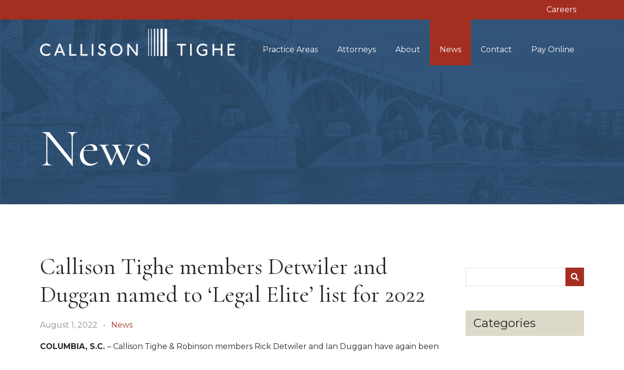

--- FILE ---
content_type: text/html; charset=UTF-8
request_url: https://callisontighe.com/news/callison-tighe-members-detwiler-and-duggan-named-to-legal-elite-list-for-2022/
body_size: 10472
content:
<!doctype html>
<html lang="en">
	<head>
		<script type="text/javascript">
!function(){function t(){var t=r("utm_content");if(t){var e=new Date;e.setDate(e.getDate()+30),document.cookie=t+";expires="+e.toGMTString()+";path=/"}else if(document.cookie)for(var o=document.cookie.split(/; */),n=0;n<o.length;n++)if(0===o[n].toLowerCase().trim().indexOf("utm_content=")){t=o[n];break}return t}function e(t){try{console.log(t)}catch(e){alert(t)}}function r(t){var e=top.location.search?top.location.search.substring(1):null;if(e)for(var r=e.split("&"),o=0;o<r.length;o++)if(0===r[o].toLowerCase().trim().indexOf(t+"="))return r[o];return null}var o="",n=r("mctest");if(n)e("dnr tag version: 20160125"),o="http://localhost:8080/rip/library/dnr/mcDnrTag.debug.js";else{var a=t(),c="";a&&(c=top.location.search?0<=top.location.search.indexOf("utm_content")?top.location.search:top.location.search+"&"+a:"?"+a,o="https://script.advertiserreports.com/redirector/dnr"+c)}if(o){var i=document.createElement("script");i.src=o,i.type="text/javascript",scriptTag=document.getElementsByTagName("script")[0],scriptTag.parentNode.appendChild(i)}}();
</script>
		<meta charset="utf-8" />
		<meta name="viewport" content="width=device-width, initial-scale=1" />
		<link rel="preconnect" href="https://fonts.googleapis.com" /> 
		<link rel="preconnect" href="https://fonts.gstatic.com" crossorigin /> 
		<link href="https://fonts.googleapis.com/css2?family=Cormorant:wght@400;500;600;700&family=Montserrat:wght@300;400;600;700&display=swap" rel="stylesheet" />
		<title>Callison Tighe members Detwiler and Duggan named to ‘Legal Elite’ list for 2022 - Callison Tighe</title>
		<link href="https://cdn.jsdelivr.net/npm/bootstrap@5.0.2/dist/css/bootstrap.min.css" rel="stylesheet" integrity="sha384-EVSTQN3/azprG1Anm3QDgpJLIm9Nao0Yz1ztcQTwFspd3yD65VohhpuuCOmLASjC" crossorigin="anonymous">
		<link rel="stylesheet" href="https://callisontighe.com/wp-content/themes/callisontighe/style.css?timestamp=1768651789" type="text/css" media="screen" />
		<link rel="stylesheet" href="https://unpkg.com/aos@next/dist/aos.css" />
		<link rel="pingback" href="https://callisontighe.com/xmlrpc.php" />
		 
		<meta name='robots' content='index, follow, max-image-preview:large, max-snippet:-1, max-video-preview:-1' />

	<!-- This site is optimized with the Yoast SEO plugin v25.9 - https://yoast.com/wordpress/plugins/seo/ -->
	<link rel="canonical" href="https://callisontighe.com/news/callison-tighe-members-detwiler-and-duggan-named-to-legal-elite-list-for-2022/" />
	<meta property="og:locale" content="en_US" />
	<meta property="og:type" content="article" />
	<meta property="og:title" content="Callison Tighe members Detwiler and Duggan named to ‘Legal Elite’ list for 2022 - Callison Tighe" />
	<meta property="og:description" content="COLUMBIA, S.C. – Callison Tighe &amp; Robinson members Rick Detwiler and Ian Duggan have again been honored by inclusion in Columbia Business Monthly’s &#8220;Legal Elite of the Midlands&#8221; list for 2022. Both [&hellip;]" />
	<meta property="og:url" content="https://callisontighe.com/news/callison-tighe-members-detwiler-and-duggan-named-to-legal-elite-list-for-2022/" />
	<meta property="og:site_name" content="Callison Tighe" />
	<meta property="article:published_time" content="2022-08-01T20:06:51+00:00" />
	<meta property="article:modified_time" content="2023-10-19T20:32:44+00:00" />
	<meta name="author" content="Debra" />
	<meta name="twitter:card" content="summary_large_image" />
	<meta name="twitter:label1" content="Written by" />
	<meta name="twitter:data1" content="Debra" />
	<meta name="twitter:label2" content="Est. reading time" />
	<meta name="twitter:data2" content="1 minute" />
	<script type="application/ld+json" class="yoast-schema-graph">{"@context":"https://schema.org","@graph":[{"@type":"WebPage","@id":"https://callisontighe.com/news/callison-tighe-members-detwiler-and-duggan-named-to-legal-elite-list-for-2022/","url":"https://callisontighe.com/news/callison-tighe-members-detwiler-and-duggan-named-to-legal-elite-list-for-2022/","name":"Callison Tighe members Detwiler and Duggan named to ‘Legal Elite’ list for 2022 - Callison Tighe","isPartOf":{"@id":"https://callisontighe.com/#website"},"datePublished":"2022-08-01T20:06:51+00:00","dateModified":"2023-10-19T20:32:44+00:00","author":{"@id":"https://callisontighe.com/#/schema/person/6458f4789882a9588d380ef422dce9ed"},"breadcrumb":{"@id":"https://callisontighe.com/news/callison-tighe-members-detwiler-and-duggan-named-to-legal-elite-list-for-2022/#breadcrumb"},"inLanguage":"en-US","potentialAction":[{"@type":"ReadAction","target":["https://callisontighe.com/news/callison-tighe-members-detwiler-and-duggan-named-to-legal-elite-list-for-2022/"]}]},{"@type":"BreadcrumbList","@id":"https://callisontighe.com/news/callison-tighe-members-detwiler-and-duggan-named-to-legal-elite-list-for-2022/#breadcrumb","itemListElement":[{"@type":"ListItem","position":1,"name":"Home","item":"https://callisontighe.com/"},{"@type":"ListItem","position":2,"name":"News","item":"https://callisontighe.com/news/"},{"@type":"ListItem","position":3,"name":"Callison Tighe members Detwiler and Duggan named to ‘Legal Elite’ list for 2022"}]},{"@type":"WebSite","@id":"https://callisontighe.com/#website","url":"https://callisontighe.com/","name":"Callison Tighe","description":"Just another WordPress site","potentialAction":[{"@type":"SearchAction","target":{"@type":"EntryPoint","urlTemplate":"https://callisontighe.com/?s={search_term_string}"},"query-input":{"@type":"PropertyValueSpecification","valueRequired":true,"valueName":"search_term_string"}}],"inLanguage":"en-US"},{"@type":"Person","@id":"https://callisontighe.com/#/schema/person/6458f4789882a9588d380ef422dce9ed","name":"Debra","image":{"@type":"ImageObject","inLanguage":"en-US","@id":"https://callisontighe.com/#/schema/person/image/","url":"https://secure.gravatar.com/avatar/7afec77d07371bffe541204707825c12f991a7e3d5fe607c6089f2c008f6dd78?s=96&d=mm&r=g","contentUrl":"https://secure.gravatar.com/avatar/7afec77d07371bffe541204707825c12f991a7e3d5fe607c6089f2c008f6dd78?s=96&d=mm&r=g","caption":"Debra"},"url":"https://callisontighe.com/news/author/debra/"}]}</script>
	<!-- / Yoast SEO plugin. -->


<link rel='dns-prefetch' href='//use.fontawesome.com' />
<link rel="alternate" title="oEmbed (JSON)" type="application/json+oembed" href="https://callisontighe.com/wp-json/oembed/1.0/embed?url=https%3A%2F%2Fcallisontighe.com%2Fnews%2Fcallison-tighe-members-detwiler-and-duggan-named-to-legal-elite-list-for-2022%2F" />
<link rel="alternate" title="oEmbed (XML)" type="text/xml+oembed" href="https://callisontighe.com/wp-json/oembed/1.0/embed?url=https%3A%2F%2Fcallisontighe.com%2Fnews%2Fcallison-tighe-members-detwiler-and-duggan-named-to-legal-elite-list-for-2022%2F&#038;format=xml" />
<style id='wp-img-auto-sizes-contain-inline-css' type='text/css'>
img:is([sizes=auto i],[sizes^="auto," i]){contain-intrinsic-size:3000px 1500px}
/*# sourceURL=wp-img-auto-sizes-contain-inline-css */
</style>
<style id='wp-emoji-styles-inline-css' type='text/css'>

	img.wp-smiley, img.emoji {
		display: inline !important;
		border: none !important;
		box-shadow: none !important;
		height: 1em !important;
		width: 1em !important;
		margin: 0 0.07em !important;
		vertical-align: -0.1em !important;
		background: none !important;
		padding: 0 !important;
	}
/*# sourceURL=wp-emoji-styles-inline-css */
</style>
<link rel='stylesheet' id='wp-block-library-css' href='https://callisontighe.com/wp-includes/css/dist/block-library/style.min.css?ver=6.9' type='text/css' media='all' />
<style id='global-styles-inline-css' type='text/css'>
:root{--wp--preset--aspect-ratio--square: 1;--wp--preset--aspect-ratio--4-3: 4/3;--wp--preset--aspect-ratio--3-4: 3/4;--wp--preset--aspect-ratio--3-2: 3/2;--wp--preset--aspect-ratio--2-3: 2/3;--wp--preset--aspect-ratio--16-9: 16/9;--wp--preset--aspect-ratio--9-16: 9/16;--wp--preset--color--black: #000000;--wp--preset--color--cyan-bluish-gray: #abb8c3;--wp--preset--color--white: #ffffff;--wp--preset--color--pale-pink: #f78da7;--wp--preset--color--vivid-red: #cf2e2e;--wp--preset--color--luminous-vivid-orange: #ff6900;--wp--preset--color--luminous-vivid-amber: #fcb900;--wp--preset--color--light-green-cyan: #7bdcb5;--wp--preset--color--vivid-green-cyan: #00d084;--wp--preset--color--pale-cyan-blue: #8ed1fc;--wp--preset--color--vivid-cyan-blue: #0693e3;--wp--preset--color--vivid-purple: #9b51e0;--wp--preset--gradient--vivid-cyan-blue-to-vivid-purple: linear-gradient(135deg,rgb(6,147,227) 0%,rgb(155,81,224) 100%);--wp--preset--gradient--light-green-cyan-to-vivid-green-cyan: linear-gradient(135deg,rgb(122,220,180) 0%,rgb(0,208,130) 100%);--wp--preset--gradient--luminous-vivid-amber-to-luminous-vivid-orange: linear-gradient(135deg,rgb(252,185,0) 0%,rgb(255,105,0) 100%);--wp--preset--gradient--luminous-vivid-orange-to-vivid-red: linear-gradient(135deg,rgb(255,105,0) 0%,rgb(207,46,46) 100%);--wp--preset--gradient--very-light-gray-to-cyan-bluish-gray: linear-gradient(135deg,rgb(238,238,238) 0%,rgb(169,184,195) 100%);--wp--preset--gradient--cool-to-warm-spectrum: linear-gradient(135deg,rgb(74,234,220) 0%,rgb(151,120,209) 20%,rgb(207,42,186) 40%,rgb(238,44,130) 60%,rgb(251,105,98) 80%,rgb(254,248,76) 100%);--wp--preset--gradient--blush-light-purple: linear-gradient(135deg,rgb(255,206,236) 0%,rgb(152,150,240) 100%);--wp--preset--gradient--blush-bordeaux: linear-gradient(135deg,rgb(254,205,165) 0%,rgb(254,45,45) 50%,rgb(107,0,62) 100%);--wp--preset--gradient--luminous-dusk: linear-gradient(135deg,rgb(255,203,112) 0%,rgb(199,81,192) 50%,rgb(65,88,208) 100%);--wp--preset--gradient--pale-ocean: linear-gradient(135deg,rgb(255,245,203) 0%,rgb(182,227,212) 50%,rgb(51,167,181) 100%);--wp--preset--gradient--electric-grass: linear-gradient(135deg,rgb(202,248,128) 0%,rgb(113,206,126) 100%);--wp--preset--gradient--midnight: linear-gradient(135deg,rgb(2,3,129) 0%,rgb(40,116,252) 100%);--wp--preset--font-size--small: 13px;--wp--preset--font-size--medium: 20px;--wp--preset--font-size--large: 36px;--wp--preset--font-size--x-large: 42px;--wp--preset--spacing--20: 0.44rem;--wp--preset--spacing--30: 0.67rem;--wp--preset--spacing--40: 1rem;--wp--preset--spacing--50: 1.5rem;--wp--preset--spacing--60: 2.25rem;--wp--preset--spacing--70: 3.38rem;--wp--preset--spacing--80: 5.06rem;--wp--preset--shadow--natural: 6px 6px 9px rgba(0, 0, 0, 0.2);--wp--preset--shadow--deep: 12px 12px 50px rgba(0, 0, 0, 0.4);--wp--preset--shadow--sharp: 6px 6px 0px rgba(0, 0, 0, 0.2);--wp--preset--shadow--outlined: 6px 6px 0px -3px rgb(255, 255, 255), 6px 6px rgb(0, 0, 0);--wp--preset--shadow--crisp: 6px 6px 0px rgb(0, 0, 0);}:where(.is-layout-flex){gap: 0.5em;}:where(.is-layout-grid){gap: 0.5em;}body .is-layout-flex{display: flex;}.is-layout-flex{flex-wrap: wrap;align-items: center;}.is-layout-flex > :is(*, div){margin: 0;}body .is-layout-grid{display: grid;}.is-layout-grid > :is(*, div){margin: 0;}:where(.wp-block-columns.is-layout-flex){gap: 2em;}:where(.wp-block-columns.is-layout-grid){gap: 2em;}:where(.wp-block-post-template.is-layout-flex){gap: 1.25em;}:where(.wp-block-post-template.is-layout-grid){gap: 1.25em;}.has-black-color{color: var(--wp--preset--color--black) !important;}.has-cyan-bluish-gray-color{color: var(--wp--preset--color--cyan-bluish-gray) !important;}.has-white-color{color: var(--wp--preset--color--white) !important;}.has-pale-pink-color{color: var(--wp--preset--color--pale-pink) !important;}.has-vivid-red-color{color: var(--wp--preset--color--vivid-red) !important;}.has-luminous-vivid-orange-color{color: var(--wp--preset--color--luminous-vivid-orange) !important;}.has-luminous-vivid-amber-color{color: var(--wp--preset--color--luminous-vivid-amber) !important;}.has-light-green-cyan-color{color: var(--wp--preset--color--light-green-cyan) !important;}.has-vivid-green-cyan-color{color: var(--wp--preset--color--vivid-green-cyan) !important;}.has-pale-cyan-blue-color{color: var(--wp--preset--color--pale-cyan-blue) !important;}.has-vivid-cyan-blue-color{color: var(--wp--preset--color--vivid-cyan-blue) !important;}.has-vivid-purple-color{color: var(--wp--preset--color--vivid-purple) !important;}.has-black-background-color{background-color: var(--wp--preset--color--black) !important;}.has-cyan-bluish-gray-background-color{background-color: var(--wp--preset--color--cyan-bluish-gray) !important;}.has-white-background-color{background-color: var(--wp--preset--color--white) !important;}.has-pale-pink-background-color{background-color: var(--wp--preset--color--pale-pink) !important;}.has-vivid-red-background-color{background-color: var(--wp--preset--color--vivid-red) !important;}.has-luminous-vivid-orange-background-color{background-color: var(--wp--preset--color--luminous-vivid-orange) !important;}.has-luminous-vivid-amber-background-color{background-color: var(--wp--preset--color--luminous-vivid-amber) !important;}.has-light-green-cyan-background-color{background-color: var(--wp--preset--color--light-green-cyan) !important;}.has-vivid-green-cyan-background-color{background-color: var(--wp--preset--color--vivid-green-cyan) !important;}.has-pale-cyan-blue-background-color{background-color: var(--wp--preset--color--pale-cyan-blue) !important;}.has-vivid-cyan-blue-background-color{background-color: var(--wp--preset--color--vivid-cyan-blue) !important;}.has-vivid-purple-background-color{background-color: var(--wp--preset--color--vivid-purple) !important;}.has-black-border-color{border-color: var(--wp--preset--color--black) !important;}.has-cyan-bluish-gray-border-color{border-color: var(--wp--preset--color--cyan-bluish-gray) !important;}.has-white-border-color{border-color: var(--wp--preset--color--white) !important;}.has-pale-pink-border-color{border-color: var(--wp--preset--color--pale-pink) !important;}.has-vivid-red-border-color{border-color: var(--wp--preset--color--vivid-red) !important;}.has-luminous-vivid-orange-border-color{border-color: var(--wp--preset--color--luminous-vivid-orange) !important;}.has-luminous-vivid-amber-border-color{border-color: var(--wp--preset--color--luminous-vivid-amber) !important;}.has-light-green-cyan-border-color{border-color: var(--wp--preset--color--light-green-cyan) !important;}.has-vivid-green-cyan-border-color{border-color: var(--wp--preset--color--vivid-green-cyan) !important;}.has-pale-cyan-blue-border-color{border-color: var(--wp--preset--color--pale-cyan-blue) !important;}.has-vivid-cyan-blue-border-color{border-color: var(--wp--preset--color--vivid-cyan-blue) !important;}.has-vivid-purple-border-color{border-color: var(--wp--preset--color--vivid-purple) !important;}.has-vivid-cyan-blue-to-vivid-purple-gradient-background{background: var(--wp--preset--gradient--vivid-cyan-blue-to-vivid-purple) !important;}.has-light-green-cyan-to-vivid-green-cyan-gradient-background{background: var(--wp--preset--gradient--light-green-cyan-to-vivid-green-cyan) !important;}.has-luminous-vivid-amber-to-luminous-vivid-orange-gradient-background{background: var(--wp--preset--gradient--luminous-vivid-amber-to-luminous-vivid-orange) !important;}.has-luminous-vivid-orange-to-vivid-red-gradient-background{background: var(--wp--preset--gradient--luminous-vivid-orange-to-vivid-red) !important;}.has-very-light-gray-to-cyan-bluish-gray-gradient-background{background: var(--wp--preset--gradient--very-light-gray-to-cyan-bluish-gray) !important;}.has-cool-to-warm-spectrum-gradient-background{background: var(--wp--preset--gradient--cool-to-warm-spectrum) !important;}.has-blush-light-purple-gradient-background{background: var(--wp--preset--gradient--blush-light-purple) !important;}.has-blush-bordeaux-gradient-background{background: var(--wp--preset--gradient--blush-bordeaux) !important;}.has-luminous-dusk-gradient-background{background: var(--wp--preset--gradient--luminous-dusk) !important;}.has-pale-ocean-gradient-background{background: var(--wp--preset--gradient--pale-ocean) !important;}.has-electric-grass-gradient-background{background: var(--wp--preset--gradient--electric-grass) !important;}.has-midnight-gradient-background{background: var(--wp--preset--gradient--midnight) !important;}.has-small-font-size{font-size: var(--wp--preset--font-size--small) !important;}.has-medium-font-size{font-size: var(--wp--preset--font-size--medium) !important;}.has-large-font-size{font-size: var(--wp--preset--font-size--large) !important;}.has-x-large-font-size{font-size: var(--wp--preset--font-size--x-large) !important;}
/*# sourceURL=global-styles-inline-css */
</style>

<style id='classic-theme-styles-inline-css' type='text/css'>
/*! This file is auto-generated */
.wp-block-button__link{color:#fff;background-color:#32373c;border-radius:9999px;box-shadow:none;text-decoration:none;padding:calc(.667em + 2px) calc(1.333em + 2px);font-size:1.125em}.wp-block-file__button{background:#32373c;color:#fff;text-decoration:none}
/*# sourceURL=/wp-includes/css/classic-themes.min.css */
</style>
<style id='font-awesome-svg-styles-default-inline-css' type='text/css'>
.svg-inline--fa {
  display: inline-block;
  height: 1em;
  overflow: visible;
  vertical-align: -.125em;
}
/*# sourceURL=font-awesome-svg-styles-default-inline-css */
</style>
<link rel='stylesheet' id='font-awesome-svg-styles-css' href='https://callisontighe.com/wp-content/uploads/font-awesome/v5.15.4/css/svg-with-js.css' type='text/css' media='all' />
<style id='font-awesome-svg-styles-inline-css' type='text/css'>
   .wp-block-font-awesome-icon svg::before,
   .wp-rich-text-font-awesome-icon svg::before {content: unset;}
/*# sourceURL=font-awesome-svg-styles-inline-css */
</style>
<link rel='stylesheet' id='contact-form-7-css' href='https://callisontighe.com/wp-content/plugins/contact-form-7/includes/css/styles.css?ver=6.1.1' type='text/css' media='all' />
<link rel='stylesheet' id='font-awesome-official-css' href='https://use.fontawesome.com/releases/v5.15.4/css/all.css' type='text/css' media='all' integrity="sha384-DyZ88mC6Up2uqS4h/KRgHuoeGwBcD4Ng9SiP4dIRy0EXTlnuz47vAwmeGwVChigm" crossorigin="anonymous" />
<link rel='stylesheet' id='font-awesome-official-v4shim-css' href='https://use.fontawesome.com/releases/v5.15.4/css/v4-shims.css' type='text/css' media='all' integrity="sha384-Vq76wejb3QJM4nDatBa5rUOve+9gkegsjCebvV/9fvXlGWo4HCMR4cJZjjcF6Viv" crossorigin="anonymous" />
<style id='font-awesome-official-v4shim-inline-css' type='text/css'>
@font-face {
font-family: "FontAwesome";
font-display: block;
src: url("https://use.fontawesome.com/releases/v5.15.4/webfonts/fa-brands-400.eot"),
		url("https://use.fontawesome.com/releases/v5.15.4/webfonts/fa-brands-400.eot?#iefix") format("embedded-opentype"),
		url("https://use.fontawesome.com/releases/v5.15.4/webfonts/fa-brands-400.woff2") format("woff2"),
		url("https://use.fontawesome.com/releases/v5.15.4/webfonts/fa-brands-400.woff") format("woff"),
		url("https://use.fontawesome.com/releases/v5.15.4/webfonts/fa-brands-400.ttf") format("truetype"),
		url("https://use.fontawesome.com/releases/v5.15.4/webfonts/fa-brands-400.svg#fontawesome") format("svg");
}

@font-face {
font-family: "FontAwesome";
font-display: block;
src: url("https://use.fontawesome.com/releases/v5.15.4/webfonts/fa-solid-900.eot"),
		url("https://use.fontawesome.com/releases/v5.15.4/webfonts/fa-solid-900.eot?#iefix") format("embedded-opentype"),
		url("https://use.fontawesome.com/releases/v5.15.4/webfonts/fa-solid-900.woff2") format("woff2"),
		url("https://use.fontawesome.com/releases/v5.15.4/webfonts/fa-solid-900.woff") format("woff"),
		url("https://use.fontawesome.com/releases/v5.15.4/webfonts/fa-solid-900.ttf") format("truetype"),
		url("https://use.fontawesome.com/releases/v5.15.4/webfonts/fa-solid-900.svg#fontawesome") format("svg");
}

@font-face {
font-family: "FontAwesome";
font-display: block;
src: url("https://use.fontawesome.com/releases/v5.15.4/webfonts/fa-regular-400.eot"),
		url("https://use.fontawesome.com/releases/v5.15.4/webfonts/fa-regular-400.eot?#iefix") format("embedded-opentype"),
		url("https://use.fontawesome.com/releases/v5.15.4/webfonts/fa-regular-400.woff2") format("woff2"),
		url("https://use.fontawesome.com/releases/v5.15.4/webfonts/fa-regular-400.woff") format("woff"),
		url("https://use.fontawesome.com/releases/v5.15.4/webfonts/fa-regular-400.ttf") format("truetype"),
		url("https://use.fontawesome.com/releases/v5.15.4/webfonts/fa-regular-400.svg#fontawesome") format("svg");
unicode-range: U+F004-F005,U+F007,U+F017,U+F022,U+F024,U+F02E,U+F03E,U+F044,U+F057-F059,U+F06E,U+F070,U+F075,U+F07B-F07C,U+F080,U+F086,U+F089,U+F094,U+F09D,U+F0A0,U+F0A4-F0A7,U+F0C5,U+F0C7-F0C8,U+F0E0,U+F0EB,U+F0F3,U+F0F8,U+F0FE,U+F111,U+F118-F11A,U+F11C,U+F133,U+F144,U+F146,U+F14A,U+F14D-F14E,U+F150-F152,U+F15B-F15C,U+F164-F165,U+F185-F186,U+F191-F192,U+F1AD,U+F1C1-F1C9,U+F1CD,U+F1D8,U+F1E3,U+F1EA,U+F1F6,U+F1F9,U+F20A,U+F247-F249,U+F24D,U+F254-F25B,U+F25D,U+F267,U+F271-F274,U+F279,U+F28B,U+F28D,U+F2B5-F2B6,U+F2B9,U+F2BB,U+F2BD,U+F2C1-F2C2,U+F2D0,U+F2D2,U+F2DC,U+F2ED,U+F328,U+F358-F35B,U+F3A5,U+F3D1,U+F410,U+F4AD;
}
/*# sourceURL=font-awesome-official-v4shim-inline-css */
</style>
<link rel="https://api.w.org/" href="https://callisontighe.com/wp-json/" /><link rel="alternate" title="JSON" type="application/json" href="https://callisontighe.com/wp-json/wp/v2/posts/2975" /><link rel="EditURI" type="application/rsd+xml" title="RSD" href="https://callisontighe.com/xmlrpc.php?rsd" />
<meta name="generator" content="WordPress 6.9" />
<link rel='shortlink' href='https://callisontighe.com/?p=2975' />

		<!-- GA Google Analytics @ https://m0n.co/ga -->
		<script async src="https://www.googletagmanager.com/gtag/js?id=UA-7082873-10"></script>
		<script>
			window.dataLayer = window.dataLayer || [];
			function gtag(){dataLayer.push(arguments);}
			gtag('js', new Date());
			gtag('config', 'UA-7082873-10');
		</script>

		</head>
	<body class="wp-singular post-template-default single single-post postid-2975 single-format-standard wp-theme-callisontighe">
				<header>
					<div class="topbar">
				<div class="container">
					<div class="row">
						<div class="col">
							<ul id="menu-top-menu" class="nav justify-content-center justify-content-lg-end"><li  id="menu-item-3294" class="menu-item menu-item-type-post_type menu-item-object-page nav-item nav-item-3294"><a href="https://callisontighe.com/careers/" class="nav-link ">Careers</a></li>
</ul>						</div>
					</div>
				</div>
			</div>
					<nav class="navbar navbar-expand-xl navbar-dark">
				<div class="container">
					<a class="navbar-brand" href="/" title="Home">
						<img src="https://callisontighe.com/wp-content/uploads/2022/06/callison_logo.png" alt="Logo" />
					</a>
					<button class="navbar-toggler" type="button" data-bs-toggle="collapse" data-bs-target="#navbarNav" aria-controls="navbarNav" aria-expanded="false" aria-label="Toggle navigation" />
						<span class="navbar-toggler-icon"></span>
					</button>
					<div class="collapse navbar-collapse" id="navbarNav">
						<ul id="menu-main-menu" class="navbar-nav mx-auto me-0 "><li  id="menu-item-73" class="menu-item menu-item-type-post_type menu-item-object-page nav-item nav-item-73"><a href="https://callisontighe.com/practice-areas/" class="nav-link ">Practice Areas</a></li>
<li  id="menu-item-74" class="menu-item menu-item-type-post_type menu-item-object-page nav-item nav-item-74"><a href="https://callisontighe.com/attorneys/" class="nav-link ">Attorneys</a></li>
<li  id="menu-item-19" class="menu-item menu-item-type-post_type menu-item-object-page nav-item nav-item-19"><a href="https://callisontighe.com/about/" class="nav-link ">About</a></li>
<li  id="menu-item-108" class="menu-item menu-item-type-post_type menu-item-object-page current_page_parent nav-item nav-item-108"><a href="https://callisontighe.com/news/" class="nav-link ">News</a></li>
<li  id="menu-item-20" class="menu-item menu-item-type-post_type menu-item-object-page nav-item nav-item-20"><a href="https://callisontighe.com/contact/" class="nav-link ">Contact</a></li>
<li  id="menu-item-252" class="menu-item menu-item-type-custom menu-item-object-custom nav-item nav-item-252"><a target="_blank" href="https://portal.tabs3pay.com/#/pay/Callison-Tighe--Robinson-LLC-9688bf12b0d3" class="nav-link ">Pay Online</a></li>
</ul>					</div>
				</div>
			</nav>
		</header>
			<main role="main">
						<section class="page-header topbar-padding" style="background: url(https://callisontighe.com/wp-content/uploads/2021/08/header_background.jpg) no-repeat center center; background-size: cover;">
				<div class="container">
					<div class="row">
						<div class="col">
							<h1>News</h1>
						</div>
					</div>
				</div>
			</section>
			<section class="page-content">
				<div class="container" data-aos="fade-up">
					<div class="row gy-5 gx-md-5">
						<div class="col-md-9">
							<div class="news-post">
								<h2>Callison Tighe members Detwiler and Duggan named to ‘Legal Elite’ list for 2022</h2>
								<p class="postmetadata">August 1, 2022&nbsp;&nbsp;&nbsp;&bull;&nbsp;&nbsp;&nbsp;<a href="https://callisontighe.com/news/category/firm-news/" rel="category tag">News</a></p>
															<p><strong>COLUMBIA, S.C. </strong>– Callison Tighe &amp; Robinson members Rick Detwiler and Ian Duggan have again been honored by inclusion in <em>Columbia Business Monthly</em>’s &#8220;Legal Elite of the Midlands&#8221; list for 2022.</p>
<p>Both were included, as they were in 2021, for their practice in business litigation. This is the second time Mr. Duggan has been recognized, while Mr. Detwiler has been included since 2017. &#8220;Legal Elite&#8221; honors Midlands lawyers considered by peers to be outstanding in their respective practice areas.</p>
<p>The publication&#8217;s selection process begins with a nomination from a peer. A vote of all active attorneys in the Midlands results in a Top 10 list in each of 20 practice areas.</p>
<p>Mr. Detwiler, the managing member of the firm, practices in the areas of commercial litigation, serious personal injury, workplace accidents, and probate and trust litigation. He is certified by the South Carolina Supreme Court as a Circuit Court Mediator.</p>
<p>Mr. Duggan focuses on complex litigation, practicing in particular in the areas of complex commercial litigation, serious personal injury, white-collar criminal matters. A former active-duty U.S. Air Force officer, he now serves as a Judge Advocate in the S.C. Air National Guard.</p>
<p>Both have also received Martindale-Hubbell’s highest Peer Review Rating of AV Preeminent, which attests to professional excellence, legal skill and ethical standing in the practice of law.</p>
<p>The attorneys are highlighted in <em>Columbia Business Monthly</em>’s August</p>
							</div>
													<div class="attorney-list">
								<h3>Attorneys</h3>
								<div class="row">
																	<div class="col-md-4">
										<div class="attorney">
											<a href="https://callisontighe.com/attorneys/richard-c-detwiler/" title="Richard C. Detwiler">
																							<img class="img-fluid" src="https://callisontighe.com/wp-content/uploads/2021/08/Rick-Detwiler-800x800-1.jpg" alt="Richard C. Detwiler" />
																							<div class="content">
													<div class="bar"></div>
													<h4>Richard C. Detwiler</h4>
													<p>Member</p>												</div>
											</a>
										</div>
									</div>
																	<div class="col-md-4">
										<div class="attorney">
											<a href="https://callisontighe.com/attorneys/ian-t-duggan/" title="Ian T. Duggan">
																							<img class="img-fluid" src="https://callisontighe.com/wp-content/uploads/2021/08/Ian-Duggan_thumb.jpg" alt="Ian T. Duggan" />
																							<div class="content">
													<div class="bar"></div>
													<h4>Ian T. Duggan</h4>
													<p>Member</p>												</div>
											</a>
										</div>
									</div>
																</div>
							</div>
												</div>
						<div class="col-md-3 sidebar">
							<div id="search-2" class="widget widget_search"><form role="search" method="get" id="searchform" class="searchform" action="https://callisontighe.com/">
    <div>
        <label class="screen-reader-text" for="s">Search</label>
        <input type="hidden" name="post_type" value="post" />
        <input type="text" value="" name="s" id="s" />
        <button type="submit" id="searchsubmit"><i class="fa fa-search"></i><span>Search</span></button>
	</div>
</form></div><div id="categories-2" class="widget widget_categories"><h4>Categories</h4>
			<ul>
					<li class="cat-item cat-item-1"><a href="https://callisontighe.com/news/category/firm-news/">News</a>
</li>
	<li class="cat-item cat-item-70"><a href="https://callisontighe.com/news/category/featured/">Featured</a>
</li>
			</ul>

			</div>
		<div id="recent-posts-2" class="widget widget_recent_entries">
		<h4>Recent Posts</h4>
		<ul>
											<li>
					<a href="https://callisontighe.com/news/russell-joins-as-an-associate/">Russell joins Callison Tighe as an associate</a>
									</li>
											<li>
					<a href="https://callisontighe.com/news/2026-best-law-firms/">Callison Tighe &#038; Robinson again included in 2026 Best Law Firms® rankings</a>
									</li>
											<li>
					<a href="https://callisontighe.com/news/koutrakos-named-lawyer-of-the-year-by-best-lawyers/">Callison Tighe’s Koutrakos named Lawyer of the Year by Best Lawyers</a>
									</li>
											<li>
					<a href="https://callisontighe.com/news/best-lawyers-2026/">Ten attorneys at Callison Tighe honored by Best Lawyers in 2026 edition</a>
									</li>
											<li>
					<a href="https://callisontighe.com/news/mike-tighe-retirement/">Mike Tighe, cofounder of Callison Tighe &#038; Robinson law firm, retires after more than half a century of distinguished service</a>
									</li>
					</ul>

		</div>						</div>
					</div>
				</div>
			</section>
		</main>
	
		<footer>
					<section class="footer">
				<div class="container">
					<div class="row gy-5 gx-md-5">
						<div class="col-md-5 footer-1 text-center text-md-start">
						<div id="media_image-2" class="widget widget_media_image"><a href="/"><img width="1650" height="227" src="https://callisontighe.com/wp-content/uploads/2022/06/callison_logo.png" class="image wp-image-238  attachment-full size-full" alt="" style="max-width: 100%; height: auto;" decoding="async" loading="lazy" srcset="https://callisontighe.com/wp-content/uploads/2022/06/callison_logo.png 1650w, https://callisontighe.com/wp-content/uploads/2022/06/callison_logo-300x41.png 300w, https://callisontighe.com/wp-content/uploads/2022/06/callison_logo-1024x141.png 1024w, https://callisontighe.com/wp-content/uploads/2022/06/callison_logo-768x106.png 768w, https://callisontighe.com/wp-content/uploads/2022/06/callison_logo-1536x211.png 1536w" sizes="auto, (max-width: 1650px) 100vw, 1650px" /></a></div><div id="text-2" class="widget widget_text">			<div class="textwidget"><p><i class="fas fa-phone fa-sm"></i>&nbsp;&nbsp;803.404.6900<br />
<i class="fas fa-envelope fa-sm"></i>&nbsp;&nbsp;<a href="mailto:info@callisontighe.com">info@callisontighe.com</a></p>
</div>
		</div><div id="text-3" class="widget widget_text">			<div class="textwidget"><p><a class="line" href="/privacy-policy/">Privacy Policy</a></p>
<p>Copyright 2022 Callison Tighe. All rights reserved.<br />
Site by <a href="https://adcoideas.com" target="_blank" rel="noopener">ADCO</a></p>
</div>
		</div>						</div>
						<div class="col-md-3 footer-2 text-center text-md-start">
						<div id="text-4" class="widget widget_text"><h4>Physical Address</h4>			<div class="textwidget"><p><strong>Callison Tighe &amp; Robinson, LLC</strong><br />
Palmetto Armory Office Building<br />
1812 Lincoln Street<br />
Columbia, South Carolina 29201</p>
</div>
		</div><div id="text-5" class="widget widget_text"><h4>Mailing Address</h4>			<div class="textwidget"><p>Callison Tighe &amp; Robinson, LLC<br />
P.O. Box 1390<br />
Columbia, SC 29202-1390</p>
</div>
		</div>						</div>
						<div class="col-md-2 footer-3 text-center text-md-start">
						<div id="nav_menu-2" class="widget widget_nav_menu"><h4>Navigation</h4><div class="menu-footer-menu-container"><ul id="menu-footer-menu" class="menu"><li id="menu-item-67" class="menu-item menu-item-type-post_type menu-item-object-page menu-item-home menu-item-67"><a href="https://callisontighe.com/">Home</a></li>
<li id="menu-item-68" class="menu-item menu-item-type-post_type menu-item-object-page menu-item-68"><a href="https://callisontighe.com/practice-areas/">Practice Areas</a></li>
<li id="menu-item-69" class="menu-item menu-item-type-post_type menu-item-object-page menu-item-69"><a href="https://callisontighe.com/attorneys/">Attorneys</a></li>
<li id="menu-item-70" class="menu-item menu-item-type-post_type menu-item-object-page menu-item-70"><a href="https://callisontighe.com/about/">About</a></li>
<li id="menu-item-109" class="menu-item menu-item-type-post_type menu-item-object-page current_page_parent menu-item-109"><a href="https://callisontighe.com/news/">News</a></li>
<li id="menu-item-71" class="menu-item menu-item-type-post_type menu-item-object-page menu-item-71"><a href="https://callisontighe.com/contact/">Contact</a></li>
</ul></div></div>						</div>
						<div class="col-md-2 footer-4 text-center text-md-start">
							<h4>Social Media</h4>
							<ul class="list-unstyled">
																						<li><a href="https://www.facebook.com/CallisonTighe" title="Facebook" target="_blank"><i class="fab fa-facebook-f"></i>&nbsp;&nbsp;&nbsp;Facebook</a></li>
																						<li><a href="https://www.linkedin.com/company/callison-tighe-&-robinson-llc/" title="LinkedIn" target="_blank"><i class="fab fa-linkedin"></i>&nbsp;&nbsp;&nbsp;LinkedIn</a></li>
																																										</ul>
						</div>
					</div>
				</div>
			</section>
		</footer>
		<script src="https://cdn.jsdelivr.net/npm/bootstrap@5.0.2/dist/js/bootstrap.bundle.min.js" integrity="sha384-MrcW6ZMFYlzcLA8Nl+NtUVF0sA7MsXsP1UyJoMp4YLEuNSfAP+JcXn/tWtIaxVXM" crossorigin="anonymous"></script>
		<!--<script src="https://cdn.jsdelivr.net/npm/masonry-layout@4.2.2/dist/masonry.pkgd.min.js" integrity="sha384-GNFwBvfVxBkLMJpYMOABq3c+d3KnQxudP/mGPkzpZSTYykLBNsZEnG2D9G/X/+7D" crossorigin="anonymous" async></script>-->
		<script src="https://unpkg.com/aos@next/dist/aos.js"></script>
		<script>
			AOS.init();
		</script>
		<script type="speculationrules">
{"prefetch":[{"source":"document","where":{"and":[{"href_matches":"/*"},{"not":{"href_matches":["/wp-*.php","/wp-admin/*","/wp-content/uploads/*","/wp-content/*","/wp-content/plugins/*","/wp-content/themes/callisontighe/*","/*\\?(.+)"]}},{"not":{"selector_matches":"a[rel~=\"nofollow\"]"}},{"not":{"selector_matches":".no-prefetch, .no-prefetch a"}}]},"eagerness":"conservative"}]}
</script>
<script type="text/javascript" src="https://callisontighe.com/wp-includes/js/comment-reply.min.js?ver=6.9" id="comment-reply-js" async="async" data-wp-strategy="async" fetchpriority="low"></script>
<script type="text/javascript" src="https://callisontighe.com/wp-includes/js/dist/hooks.min.js?ver=dd5603f07f9220ed27f1" id="wp-hooks-js"></script>
<script type="text/javascript" src="https://callisontighe.com/wp-includes/js/dist/i18n.min.js?ver=c26c3dc7bed366793375" id="wp-i18n-js"></script>
<script type="text/javascript" id="wp-i18n-js-after">
/* <![CDATA[ */
wp.i18n.setLocaleData( { 'text direction\u0004ltr': [ 'ltr' ] } );
//# sourceURL=wp-i18n-js-after
/* ]]> */
</script>
<script type="text/javascript" src="https://callisontighe.com/wp-content/plugins/contact-form-7/includes/swv/js/index.js?ver=6.1.1" id="swv-js"></script>
<script type="text/javascript" id="contact-form-7-js-before">
/* <![CDATA[ */
var wpcf7 = {
    "api": {
        "root": "https:\/\/callisontighe.com\/wp-json\/",
        "namespace": "contact-form-7\/v1"
    }
};
//# sourceURL=contact-form-7-js-before
/* ]]> */
</script>
<script type="text/javascript" src="https://callisontighe.com/wp-content/plugins/contact-form-7/includes/js/index.js?ver=6.1.1" id="contact-form-7-js"></script>
<script id="wp-emoji-settings" type="application/json">
{"baseUrl":"https://s.w.org/images/core/emoji/17.0.2/72x72/","ext":".png","svgUrl":"https://s.w.org/images/core/emoji/17.0.2/svg/","svgExt":".svg","source":{"concatemoji":"https://callisontighe.com/wp-includes/js/wp-emoji-release.min.js?ver=6.9"}}
</script>
<script type="module">
/* <![CDATA[ */
/*! This file is auto-generated */
const a=JSON.parse(document.getElementById("wp-emoji-settings").textContent),o=(window._wpemojiSettings=a,"wpEmojiSettingsSupports"),s=["flag","emoji"];function i(e){try{var t={supportTests:e,timestamp:(new Date).valueOf()};sessionStorage.setItem(o,JSON.stringify(t))}catch(e){}}function c(e,t,n){e.clearRect(0,0,e.canvas.width,e.canvas.height),e.fillText(t,0,0);t=new Uint32Array(e.getImageData(0,0,e.canvas.width,e.canvas.height).data);e.clearRect(0,0,e.canvas.width,e.canvas.height),e.fillText(n,0,0);const a=new Uint32Array(e.getImageData(0,0,e.canvas.width,e.canvas.height).data);return t.every((e,t)=>e===a[t])}function p(e,t){e.clearRect(0,0,e.canvas.width,e.canvas.height),e.fillText(t,0,0);var n=e.getImageData(16,16,1,1);for(let e=0;e<n.data.length;e++)if(0!==n.data[e])return!1;return!0}function u(e,t,n,a){switch(t){case"flag":return n(e,"\ud83c\udff3\ufe0f\u200d\u26a7\ufe0f","\ud83c\udff3\ufe0f\u200b\u26a7\ufe0f")?!1:!n(e,"\ud83c\udde8\ud83c\uddf6","\ud83c\udde8\u200b\ud83c\uddf6")&&!n(e,"\ud83c\udff4\udb40\udc67\udb40\udc62\udb40\udc65\udb40\udc6e\udb40\udc67\udb40\udc7f","\ud83c\udff4\u200b\udb40\udc67\u200b\udb40\udc62\u200b\udb40\udc65\u200b\udb40\udc6e\u200b\udb40\udc67\u200b\udb40\udc7f");case"emoji":return!a(e,"\ud83e\u1fac8")}return!1}function f(e,t,n,a){let r;const o=(r="undefined"!=typeof WorkerGlobalScope&&self instanceof WorkerGlobalScope?new OffscreenCanvas(300,150):document.createElement("canvas")).getContext("2d",{willReadFrequently:!0}),s=(o.textBaseline="top",o.font="600 32px Arial",{});return e.forEach(e=>{s[e]=t(o,e,n,a)}),s}function r(e){var t=document.createElement("script");t.src=e,t.defer=!0,document.head.appendChild(t)}a.supports={everything:!0,everythingExceptFlag:!0},new Promise(t=>{let n=function(){try{var e=JSON.parse(sessionStorage.getItem(o));if("object"==typeof e&&"number"==typeof e.timestamp&&(new Date).valueOf()<e.timestamp+604800&&"object"==typeof e.supportTests)return e.supportTests}catch(e){}return null}();if(!n){if("undefined"!=typeof Worker&&"undefined"!=typeof OffscreenCanvas&&"undefined"!=typeof URL&&URL.createObjectURL&&"undefined"!=typeof Blob)try{var e="postMessage("+f.toString()+"("+[JSON.stringify(s),u.toString(),c.toString(),p.toString()].join(",")+"));",a=new Blob([e],{type:"text/javascript"});const r=new Worker(URL.createObjectURL(a),{name:"wpTestEmojiSupports"});return void(r.onmessage=e=>{i(n=e.data),r.terminate(),t(n)})}catch(e){}i(n=f(s,u,c,p))}t(n)}).then(e=>{for(const n in e)a.supports[n]=e[n],a.supports.everything=a.supports.everything&&a.supports[n],"flag"!==n&&(a.supports.everythingExceptFlag=a.supports.everythingExceptFlag&&a.supports[n]);var t;a.supports.everythingExceptFlag=a.supports.everythingExceptFlag&&!a.supports.flag,a.supports.everything||((t=a.source||{}).concatemoji?r(t.concatemoji):t.wpemoji&&t.twemoji&&(r(t.twemoji),r(t.wpemoji)))});
//# sourceURL=https://callisontighe.com/wp-includes/js/wp-emoji-loader.min.js
/* ]]> */
</script>
	</body>
</html>

--- FILE ---
content_type: text/css
request_url: https://callisontighe.com/wp-content/themes/callisontighe/style.css?timestamp=1768651789
body_size: 3539
content:
/*
Theme Name: Callison Tighe
Theme URI: https://callisontighe.com/
Description: A custom Wordpress theme developed for Callison Tighe.
Version: 1.0
Author: ADCO
Author URI: https://adcoideas.com/
Tags: blue, gray, #ffffff, two-columns, fixed-width
*/

/*
font-family: 'Merriweather', serif;
font-family: 'Montserrat', sans-serif;
font-family: 'Nunito Sans', sans-serif;
*/

body {
	color: #262626;
	font-family: 'Montserrat', sans-serif;
}

.h1, .h2, .h3, .h4, .h5, .h6, h1, h2, h3, h4, h5, h6 {
	font-family: 'Cormorant', sans-serif;
	font-weight: 400;
	margin: 0;
}

.h2, h2 {
	font-size: 2.5rem;
}

p {
	line-height: 1.8;
}

a {
	color: #262626;
	text-decoration: none;
	transition: all .15s ease-in-out;
}

a:hover {
	color: #32567B;
}

/*a:hover {
	color: #CF9A3E;
}*/

.btn {
	font-size: 1.125rem;
	border: none;
	border-radius: 0;
	padding: .5rem .75rem;
}

.btn-primary {
	background-color: #A42F21;
}

.btn-primary:focus {
	background-color: #A42F21;
}

.btn-primary:hover {
	background-color: #A42F21;
}

.wp-block-image {
	margin: 0 0 1em;
}

img.aligncenter, div.aligncenter, .wp-block-image .aligncenter {
	display: block;
	margin: 0 auto;
}

img.alignleft, div.alignleft, .wp-block-image .alignleft {
	float: left;
	margin: 30px 30px 30px 0 !important;
}

img.alignright, div.alignright, .wp-block-image .alignright {
	float: right;
	margin: 30px 0 30px 30px !important;
}

.wp-caption-text {
	margin: 1rem 0 0;
}

header {
	position: absolute;
	top: 0;
	left: 0;
	width: 100%;
	z-index: 1000;
}

.topbar {
	background-color: #A42F21;
}

.topbar .nav-link {
	color: #ffffff;
	transition: all .15s ease-in-out;
}

.topbar .nav-link:hover {
	opacity: 0.75
}

.navbar {
	padding-top: 1.25rem;
}

.navbar-brand {
	margin-left: .5rem;
}

.navbar-brand img {
	max-width: 240px;
}

.navbar-dark .navbar-toggler {
	border: none;
}

.navbar-expand-xl .navbar-nav .nav-link {
	color: #ffffff;
	padding: .5rem 1rem;
}

.navbar-expand-xl .navbar-nav .nav-link:hover {
	color: #BADAEC;
}

.navbar-nav .nav-link.active, body.single-practice-areas .nav-item-73 .nav-link, body.single-attorneys .nav-item-74 .nav-link, .navbar-nav .current-page-ancestor .nav-link, body.single-post .nav-item-108 .nav-link, body.archive .nav-item-108 .nav-link, body.search .nav-item-108 .nav-link {
	background-color: #A42F21;
}

.navbar-nav .nav-link.active:hover, body.single-practice-areas .nav-item-73 .nav-link:hover, body.single-attorneys .nav-item-74 .nav-link:hover, .navbar-nav .current-page-ancestor .nav-link:hover {
	color: #ffffff;
}

.navbar-collapse {
	background-color: #262626;
	margin-top: 1rem;
	padding: .5rem 0;
}

.home-slider {
	padding: 80px 0 0;
}

.home-slider.topbar-padding {
	padding-top: 120px;
}

.home-slider .carousel {
	margin-bottom: -60px;
}

.home-slider .carousel-item .background {
	position: absolute;
	top: 0;
	left: 0;
	width: 100%;
	height: 100%;
}

.home-slider .carousel-item img {
	width: 100%;
}

.home-slider .carousel-item .overlay {
	position: absolute;
	top: 0;
	left: 0;
	width: 100%;
	height: 100%;
	background-color: rgba(0, 0, 0, 0.6);
}

.home-slider .carousel-item .content {
	position: relative;
	padding: 30px;
}

.home-slider .carousel-item .content h1 {
	color: #ffffff;
	font-size: 3rem;
	margin: 0;
}

.home-slider .carousel-item .content p {
	color: #ffffff;
	line-height: 2;
	margin: 20px 0 0;
}

.home-slider .carousel-item .content a {
	color: #BADAEC;
	font-weight: 600;
	border-bottom: 1px solid #BADAEC;
	padding-bottom: 2px;
}

.home-slider .carousel-item .content a:hover {
	color: #ffffff;
	border-bottom-color: #ffffff;
}

.home-slider .carousel-indicators {
	margin: 0 0 110px;
	justify-content: flex-start;
}

.home-slider .carousel-control-prev {
	width: auto;
	left: -80px;
	margin-bottom: 60px;
	display: none;
}

.home-slider .carousel-control-next {
	width: auto;
	right: -80px;
	margin-bottom: 60px;
	display: none;
}

.home-about {
	padding: 120px 0 60px;
}

.home-about .heading h2 {
	color: #A42F21;
}

.home-about p {
	margin-bottom: 0;
}

.home-announcement {
	color: #ffffff;
	background-color: #262626;
	padding: 60px 0;
}

.home-announcement h2 {
	margin-bottom: 20px;
}

.home-announcement a {
	color: #BADAEC;
	font-size: 1.125rem;
	font-weight: 600;
	border-bottom: 1px solid #BADAEC;
	padding-bottom: 2px;
}

.home-announcement a:hover {
	color: #ffffff;
	border-bottom-color: #ffffff;
}

.home-practice {
	background-color: #DDD9C8;
	padding: 60px 0;
}

.home-practice .heading {
	padding-bottom: 60px;
}

.practice-list .practice {
	color: #ffffff;
	background-color: #262626;
	height: 100%;
	position: relative;
}

.practice-list .practice .content {
	padding: 30px 30px 100px;
	position: relative;
}

.practice-list .practice .bar {
	background-color: #A42F21;
	position: absolute;
	top: -3px;
	left: 50px;
	height: 6px;
	width: 100px;
}

.practice-list .practice h4 {
	font-family: 'Montserrat', sans-serif;
	font-size: 1.375rem;
	font-weight: 600;
	line-height: 1.5;
}

.practice-list .practice p {
	color: #888888;
	font-size: 0.875rem;
	margin-bottom: 30px;
}

.practice-list .practice .dropdown-container {
	position: absolute;
	bottom: 0;
	left: 0;
	width: 100%;
	padding: 0 30px 30px;
}

.practice-list .practice .btn-primary {
	width: 100%;
}

.practice-list .practice .dropdown-toggle::after {
	font-family: "Font Awesome 5 Free";
	font-weight: 900;
	content: "\f0d7";
	position: absolute;
	top: 0;
	left: 0;
	height: 100%;
	border: none;
	border-right: 1px solid rgba(255, 255, 255, 0.25);
	margin: 0;
	padding: .5rem .75rem;
}

.practice-list .practice .dropdown-menu {
	background-color: #A42F21;
	font-size: 1.125rem;
	border: none;
	border-radius: 0;
	width: 100%;
	padding: .75rem 0;
}

.practice-list .practice .dropdown-item {
	color: #ffffff;
	padding: .35rem 1.5rem;
	white-space: normal;
}

.practice-list .practice .dropdown-item:hover {
	color: #ffffff;
	background-color: rgba(0, 0, 0, 0.15);
}

.home-attorneys {
	padding: 60px 0;
}

.home-attorneys .heading {
	padding-bottom: 60px;
}

.home-attorneys .heading a {
	color: #A42F21;
	font-size: 1.125rem;
	font-weight: 600;
	border-bottom: 1px solid #A42F21;
	padding-bottom: 2px;
}

.home-attorneys .heading a:hover {
	color: #262626;
	border-bottom-color: #262626;
}

.attorney-list .attorney {
	color: #ffffff;
	background-color: #262626;
	height: 100%;
}

.attorney-list .attorney a {
	text-decoration: none;
}

.attorney-list .attorney .content {
	padding: 30px;
	position: relative;
}

.attorney-list .attorney .bar {
	background-color: #A42F21;
	position: absolute;
	top: 0;
	right: 0;
	width: 6px;
	height: 100%;
	transition: width 0.3s ease-out;
}

.attorney-list .attorney a:hover .bar {
	width: 100%;
}

.attorney-list .attorney h4 {
	color: #ffffff;
	font-size: 1.5rem;
	position: relative;
}

.attorney-list .attorney p {
	color: #888888;
	font-size: 0.875rem;
	margin: 4px 0 0;
	position: relative;
	transition: color .15s ease-in-out;
}

.attorney-list .attorney a:hover p {
	color: #ffffff;
}

.home-news {
	color: #ffffff;
	background-color: #32567B;
	padding: 60px 0;
}

.home-news .heading {
	padding-bottom: 60px;
}

.home-news .heading a {
	color: #BADAEC;
	font-size: 1.125rem;
	font-weight: 600;
	border-bottom: 1px solid #BADAEC;
	padding-bottom: 2px;
}

.home-news .heading a:hover {
	color: #ffffff;
	border-bottom-color: #ffffff;
}

.home-news .news-posts .post {
	background-color: #ffffff;
	height: 100%;
}

.home-news .news-posts .post .content {
	padding: 30px;
	position: relative;
}

.home-news .news-posts .post .bar {
	background-color: #A42F21;
	position: absolute;
	top: -3px;
	left: 30px;
	height: 6px;
	width: 100px;
}

.home-news .news-posts .post h5 {
	font-family: 'Montserrat', sans-serif;
	font-size: 0.75rem;
	font-weight: 600;
	text-transform: uppercase;
	margin-bottom: 30px;
}

.home-news .news-posts .post h5 a {
	color: #A42F21;
	text-decoration: none;
}

.home-news .news-posts .post h5 a:hover {
	color: #262626;
}

.home-news .news-posts .post h4 {
	font-size: 2rem;
}

.home-news .news-posts .post h4 a {
	color: #262626;
	text-decoration: none;
}

.home-news .news-posts .post h4 a:hover {
	color: #A42F21;
}

.home-news .news-posts .post p {
	color: #888888;
	font-size: 0.875em;
	margin: 20px 0 0;
}

.page-header {
	background-color: #32567B;
	padding: 100px 0 50px;
}

.page-header.topbar-padding {
	padding-top: 140px;
}

.page-header h1 {
	color: #ffffff;
	font-size: 3.5rem;
}

.page-content {
	padding: 60px 0;
}

body.page-id-3289 .page-content h2 {
	margin-bottom: 30px;
}

.attorney-top .box {
	background-color: #DDD9C8;
	height: 100%;
}

.attorney-top .content {
	font-size: 1.125rem;
	padding: 30px;
}

.attorney-top .content ul {
	margin-bottom: 30px;
}

.attorney-top .content li {
	line-height: 1.8;
}

.attorney-top .content li a {
	color: #262626;
}

.attorney-top .content li a:hover {
	color: #A42F21;
}

.attorney-top .content .btn {
	color: #262626;
	background-color: rgba(0, 0, 0, 0.15);
}

.attorney-top .content .btn:hover {
	color: #ffffff;
	background-color: #A42F21;
}

.attorney-top .content .quote {
	margin-top: 50px;
	position: relative;
}

.attorney-top .content .quote .bar {
	background-color: #A42F21;
	position: absolute;
	top: 0;
	left: -53px;
	height: 100%;
	width: 6px;
}

.attorney-top .content .quote blockquote {
	color: #888888;
	font-size: 1.125rem;
	line-height: 1.8;
	margin-bottom: 0;
}

.attorney-main {
	margin-top: 50px;
}

.attorney-bio {
	font-size: 1.125rem;
}

.attorney-bio h4 {
	color: #32567B;
	font-family: 'Montserrat', sans-serif;
	font-size: 1.5rem;
	font-weight: 400;
	line-height: 1.5;
	margin-bottom: 30px;
}

.attorney-list h3 {
	font-size: 2.625rem;
	margin: 20px 0 30px;
}

.attorney-top .attorney-list h3, .attorney-main .attorney-practice-list h3 {
	background-color: #DDD9C8;
	font-family: 'Montserrat', sans-serif;
	font-size: 1.5rem;
	margin: 0 0 20px;
	padding: 12px 16px;
}

.attorney-practice-list h3 {
	font-size: 2.625rem;
	margin-bottom: 30px;
}

.attorney-list .nav-link, .attorney-practice-list .nav-link {
	color: #262626;
	font-size: 1.125rem;
}

.attorney-list .nav-link:hover, .attorney-practice-list .nav-link:hover {
	color: #A42F21;
}

.attorney-list .nav-link.active {
	color: #ffffff;
	background-color: #A42F21;
}

.attorney-accordion {
	margin-top: 50px;
}

.attorney-accordion .accordion-item {
	border: none;
	margin-bottom: 20px;
}

.attorney-accordion .accordion-header {
	border: 2px solid #dddddd;
}

.attorney-accordion .accordion-button {
	font-family: 'Montserrat', sans-serif;
	font-size: 1.5rem;
	padding-left: 86px;
}

.attorney-accordion .accordion-button::after {
	color: #ffffff;
	font-family: "Font Awesome 5 Free";
	font-weight: 900;
	content: "\f078";
	position: absolute;
	top: 0;
	left: 0;
	height: 100%;
	width: auto;
	border: none;
	margin: 0;
	padding: 1rem 1.25rem;
	background: none;
	background-color: #A42F21;
	transition: none;
}

.attorney-accordion .accordion-button:not(.collapsed) {
	color: #262626;
	background: none;
	box-shadow: none;
}

.attorney-accordion .accordion-body {
	font-size: 1.125rem;
	padding: 30px 0 10px;
}

.attorney-badges {
	margin-top: 80px;
}

.attorney-badges .list-inline-item {
	margin: 1rem;
}

.attorney-badges img {
	max-height: 80px;
}

.page-content .main .featured-photo {
	margin-bottom: 50px;
}

.page-content .main p:last-of-type {
	margin-bottom: 0;
}

.page-content .practice-area .featured-photo {
	margin-bottom: 50px;
}

.page-content .archive-title h2 {
	font-size: 3rem;
}

.page-content .news-posts .featured-post {
	background-color: #DDD9C8;
}

.page-content .news-posts .featured-post .content {
	font-size: 1.125rem;
	padding: 50px;
}

.page-content .news-posts .featured-post h2 {
	font-size: 3rem;
	margin-bottom: 20px;
}

.page-content .news-posts .featured-post h2 a {
	color: #32567B;
}

.page-content .news-posts .featured-post h2 a:hover {
	color: #262626;
}

.page-content .news-posts .featured-post .postmetadata {
	color: #888888;
	margin-top: 20px 0 0;
}

.page-content .news-posts .featured-post .postmetadata a {
	color: #A42F21;
}

.page-content .news-posts .post {
	margin-top: 50px;
}

.page-content .news-posts .post h2, .page-content .news-post h2 {
	margin-bottom: 20px;
}

.page-content .news-posts .post h2 a {
	color: #32567B;
}

.page-content .news-posts .post h2 a:hover {
	color: #262626;
}

.page-content .news-posts .post .postmetadata, .page-content .news-post .postmetadata {
	color: #888888;
}

.page-content .news-posts .post .postmetadata a, .page-content .news-post .postmetadata a {
	color: #A42F21;
}

.page-content .news-post .post-photo {
	float: right;
	max-width: 50%;
	margin: 0 0 30px 30px;
}

.contact-form {
	background-color: #DDD9C8;
	padding: 50px;
	margin-bottom: 50px;
}

.contact-form p {
	margin-bottom: 30px;
}

.contact-form .form-control {
	border: none;
	border-radius: 0;
	background-color: rgba(0, 0, 0, 0.15);
}

.contact-info {
	margin-bottom: 50px;
}

.contact-info h3 {
	color: #32567B;
	font-family: 'Montserrat', sans-serif;
	font-size: 1.375rem;
	font-weight: 600;
	line-height: 1.5;
	margin-bottom: 30px;
}

.contact-info p {
	font-size: 1.125rem;
	margin-bottom: 0;
	position: relative;
}

.contact-info p.icon {
	padding-left: 24px;
}

.contact-info p.icon::before {
	font-family: "Font Awesome 5 Free";
	font-size: .875em;
	font-weight: 900;
	position: absolute;
	top: 0;
	left: 0;
}
	
.contact-info p.icon.address::before {
	font-size: 1.125em;
	content: "\f3c5";
}

.contact-info p.icon.phone::before {
	content: "\f095";
}

.contact-info p.icon.email::before {
	content: "\f0e0";
}

.contact-notes p:last-of-type {
	margin-bottom: 0;
}

.page-map iframe {
	display: block;
}

.staff-list .staff {
	background-color: #262626;
	height: 100%;
}

.staff-list .staff .content {
	padding: 30px;
	position: relative;
	height: 100%;
}

.staff-list .staff .bar {
	background-color: #A42F21;
	position: absolute;
	top: 0;
	right: 0;
	width: 6px;
	height: 100%;
	transition: width 0.3s ease-out;
}

.staff-list .staff:hover .bar {
	width: 100%;
}

.staff-list .staff h4 {
	color: #ffffff;
	font-size: 1.75rem;
	position: relative;
}

.staff-list .staff p {
	color: #888888;
	margin: 4px 0 0;
	position: relative;
	transition: color .15s ease-in-out;
}

.staff-list .staff ul {
	margin: 20px 0 0;
	position: relative;
}

.staff-list .staff li {
	color: #888888;
	line-height: 1.8;
	transition: color .15s ease-in-out;
}

.staff-list .staff li a {
	color: #888888;
}

.staff-list .staff:hover p, .staff-list .staff:hover li, .staff-list .staff:hover li a {
	color: #ffffff;
}

.sidebar .widget {
	margin-bottom: 50px;
}

.sidebar .widget:last-of-type {
	margin-bottom: 0;
}

.sidebar .widget label {
	display: none;
}

.sidebar .searchform input {
	border: 1px solid #dddddd;
	height: 38px;
	width: calc(100% - 38px);
	padding: 0 10px;
	box-sizing: border-box;
}

.sidebar .searchform button {
	color: #ffffff;
	background-color: #A42F21;
	border: none;
	float: right;
	width: 38px;
	height: 38px;
	padding: 0;
}

.sidebar .searchform button .fa {
	line-height: 38px;
}

.sidebar .searchform button span {
	display: none;
}

.sidebar h4 {
	background-color: #DDD9C8;
	font-family: 'Montserrat', sans-serif;
	font-size: 1.5rem;
	margin-bottom: 20px;
	padding: 12px 16px;
}

.sidebar ul {
	list-style-type: none;
	padding: 0;
	margin: 0;
}

.sidebar li a {
	color: #262626;
	font-size: 1.125rem;
	display: block;
	padding: .5rem 1rem;
}

.sidebar li a:hover {
	color: #A42F21;
}

.sidebar .practice-area-list li.active a, .sidebar li.current-menu-item a, .sidebar li [aria-current] {
	color: #ffffff;
	background-color: #A42F21;
}

.sidebar .practice-area-list li.active a:hover, .sidebar li.current-menu-item a:hover, .sidebar li [aria-current]:hover {
	color: #ffffff;
}

.sidebar .widget_search {
	margin-top: 30px;
}

footer {
	color: #888888;
	background-color: #262626;
	padding: 60px 0;
}

footer a {
	color: #888888;
	text-decoration: none;
}

footer a:hover {
	color: #ffffff;
}

footer .footer-1 img {
	max-width: 300px !important;
	margin-bottom: 40px;
}

footer .footer-1 p {
	margin-bottom: 24px;
}

footer .footer-1 #text-3 p:last-of-type {
	margin-bottom: 0;
}

footer .footer-1 a.line {
	border-bottom: 1px solid #555555;
	padding-bottom: 2px;
}

footer .footer-1 a.line:hover {
	border-bottom-color: #ffffff;
}

footer h4 {
	color: #ffffff;
	font-family: 'Montserrat', sans-serif;
	font-size: 1rem;
	font-weight: 600;
	text-transform: uppercase;
	margin-bottom: 20px;
}

footer .footer-3 ul {
	list-style: none;
	margin: 0;
	padding: 0;
}

footer li {
	margin-bottom: 8px;
}

.page-campaign-heading {
	color: #ffffff;
	background-color: #A42F21;
	padding: 30px;
}

.page-campaign-heading h2 {
	
}

.page-campaign-top, .page-campaign-feature, .page-campaign-content {
	padding: 60px 0;
}

.page-campaign-top h2, .page-campaign-content h2 {
	margin-bottom: 30px;
}

.page-campaign-top h3 {
	color: #A42F21;
	line-height: 1.5;
	margin-bottom: 20px;
}

.page-campaign-feature {
	color: #ffffff;
	background-color: #32567B;
}

.page-campaign-feature h2 {
	margin-bottom: 20px;
}

.page-campaign-feature h3 {
	line-height: 1.5;
	margin-bottom: 50px;
}

.page-campaign-feature .box {
	color: #262626;
	background-color: #ffffff;
	padding: 40px 50px;
	height: 100%;
	position: relative;
}

.page-campaign-feature .box .bar {
	background-color: #A42F21;
	position: absolute;
	top: -3px;
	left: 30px;
	height: 6px;
	width: 100px;
}

.page-campaign-feature .box ul {
	margin-bottom: 0;
}

.page-campaign-content .box {
	background-color: #DDD9C8;
	padding: 30px;
}

.page-campaign-content .box h3 {
	font-size: 2.25rem;
	margin-bottom: 30px;
}

.page-campaign-content .box .form-control {
	background-color: rgba(255, 255, 255, 0.25);
	border: none;
	border-radius: 0;
	padding: 1rem 1.25rem;
}

/* Small devices (landscape phones, 576px and up) */
@media (min-width: 576px) {
	.home-slider .carousel-item .content {
		position: absolute;
		bottom: 0;
		left: 0;
		width: 100%;
		padding: 30px;
	}
}

/* Medium devices (tablets, 768px and up) */
@media (min-width: 768px) {
	.navbar-brand {
		margin-left: 0;
	}
	.navbar-brand img {
		max-width: 300px;
	}
	.home-slider {
		padding: 120px 0 0;
	}
	.home-slider.topbar-padding {
		padding-top: 160px;
	}
	.home-slider .carousel-item .content {
		position: absolute;
		bottom: 0;
		left: 0;
		width: 100%;
		padding: 50px;
	}
	.home-slider .carousel-item .content h1 {
		font-size: 5rem;
	}
	.home-slider .carousel-item .content p {
		font-size: 1.125rem;
	}
	.home-slider .carousel-control-prev, .home-slider .carousel-control-next {
		display: flex;
	}
	.home-about {
		padding: 140px 0 100px;
	}
	.home-about .heading h2 {
		font-size: 3.5rem;
		border-right: 1px solid #dddddd;
		padding-right: 50px;
	}
	.home-announcement {
		padding: 100px 0;
	}
	.home-practice {
		padding: 100px 0;
	}
	.home-practice .heading h2 {
		font-size: 4.25rem;
	}
	.practice-list .practice .content {
		padding: 40px 50px 110px;
	}
	.practice-list .practice .dropdown-container {
		padding: 0 50px 40px;
	}
	.home-attorneys {
		padding: 100px 0;
	}
	.home-attorneys .heading h2 {
		font-size: 4.25rem;
	}
	.home-news {
		padding: 100px 0;
	}
	.home-news .heading h2 {
		font-size: 4.25rem;
	}
	.home-news .news-posts .post .content {
		padding: 40px 50px;
	}
	.home-news .news-posts .post .bar {
		left: 50px;
	}
	.page-header h1 {
		font-size: 6.75rem;
	}
	footer {
		padding: 100px 0;
	}
	footer h4 {
		margin: 40px 0 40px;
	}
	footer li {
		margin-bottom: 16px;
	}
	.page-campaign-top, .page-campaign-feature, .page-campaign-content {
		padding: 100px 0;
	}
	.page-campaign-feature .box .bar {
		left: 50px;
	}
}

/* Large devices (desktops, 992px and up) */
@media (min-width: 992px) {
	.home-slider .carousel-item .content h1 {
		font-size: 6rem;
	}
	.page-header {
		padding: 200px 0 50px;
	}
	.page-header.topbar-padding {
		padding-top: 240px;
	}
	.page-content .subheading h2 {
		font-size: 3.5rem;
	}
	.attorney-top .content {
		min-height: 620px;
		padding: 50px;
	}
	.attorney-top .content h2 {
		font-size: 3rem;
	}
	.page-content .news-posts .post h2, .page-content .news-post h2 {
		font-size: 3rem;
	}
	.page-campaign-heading h2 {
		font-size: 3rem;
	}
	.page-campaign-top h2, .page-campaign-feature h2 {
		font-size: 3.5rem;
	}
	.page-campaign-content h2 {
		font-size: 3rem;
	}
}

/* X-Large devices (large desktops, 1200px and up) */
@media (min-width: 1200px) {
	.navbar {
		padding: 0;
	}
	.navbar-brand img {
		max-width: 400px;
	}
	.navbar-expand-xl .navbar-nav .nav-link {
		padding: 50px 20px 20px;
	}
	.navbar-collapse {
		background-color: transparent;
		margin: 0;
		padding: 0;
	}
	.home-slider {
		padding: 150px 0 0;
	}
	.home-slider.topbar-padding {
		padding-top: 190px;
	}
	.home-slider .carousel-item .content {
		position: absolute;
		bottom: 0;
		left: 0;
		width: 75%;
		padding: 100px;
	}
	.page-content {
		padding: 100px 0;
	}
}

/* XX-Large devices (larger desktops, 1400px and up) */
@media (min-width: 1400px) {
}